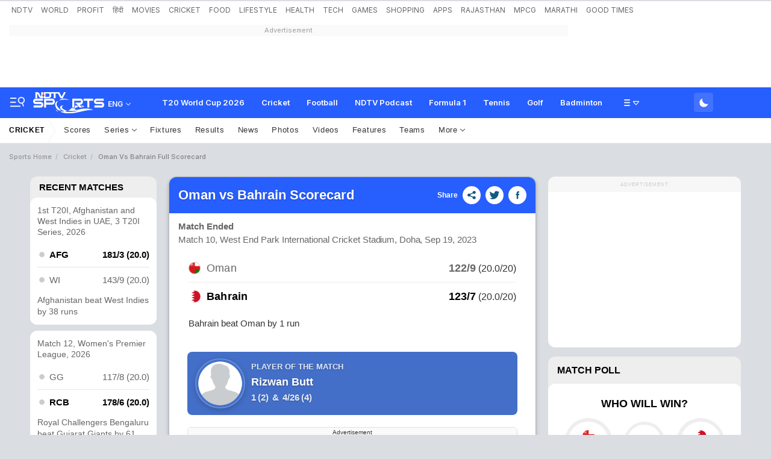

--- FILE ---
content_type: image/svg+xml
request_url: https://cdn.ndtv.com/sports_ndtvin/images/icn_bat_new.svg
body_size: 775
content:
<?xml version="1.0" encoding="UTF-8"?>
<svg width="14px" height="14px" viewBox="0 0 14 14" version="1.1" xmlns="http://www.w3.org/2000/svg" xmlns:xlink="http://www.w3.org/1999/xlink">
    <!-- Generator: Sketch 54.1 (76490) - https://sketchapp.com -->
    <title>Group</title>
    <desc>Created with Sketch.</desc>
    <g id="Page-1" stroke="none" stroke-width="1" fill="none" fill-rule="evenodd" opacity="0.55375744">
        <g id="Artboard" transform="translate(-222.000000, -114.000000)" fill="#6D6D6D">
            <g id="Group-19" transform="translate(112.000000, 70.000000)">
                <g id="Group-24" transform="translate(110.000000, 43.000000)">
                    <g id="Group" transform="translate(7.000000, 8.000000) scale(-1, 1) rotate(-270.000000) translate(-7.000000, -8.000000) translate(0.000000, 1.000000)">
                        <path d="M2.92810353,7.83896509 L10.4235484,0.353109746 C10.8565535,-0.0793396581 11.5334094,-0.149054414 12.0454716,0.18605501 C12.3077035,0.357667793 12.5729793,0.569036018 12.8412989,0.820159686 C13.1690197,1.12687762 13.46843,1.46215589 13.7395298,1.82599451 L13.7395007,1.82601615 C14.1437137,2.36850369 14.088156,3.12552594 13.6090745,3.60318872 L6.11518563,11.0748853 C5.9022403,11.2872 5.55749892,11.2866888 5.34518421,11.0737435 C5.34413556,11.0726917 5.34309122,11.0716357 5.34205122,11.0705754 L2.92415274,8.60547506 C2.71493009,8.392168 2.71669317,8.0501041 2.92810353,7.83896509 Z" id="Rectangle-7"></path>
                        <path d="M0.226384291,12.8998431 L3.22133559,9.83727939 L3.32289329,9.00080624 L5.13560987,10.8581984 L4.37531642,10.9408526 L1.39054322,13.838815 C1.20176676,14.0221009 0.900150563,14.01765 0.716864583,13.8288736 C0.712321073,13.824194 0.707874142,13.8194215 0.703526603,13.8145593 L0.218079664,13.2716428 C0.122577054,13.1648341 0.126207887,13.002281 0.226384291,12.8998431 Z" id="Rectangle-9"></path>
                    </g>
                </g>
            </g>
        </g>
    </g>
</svg>